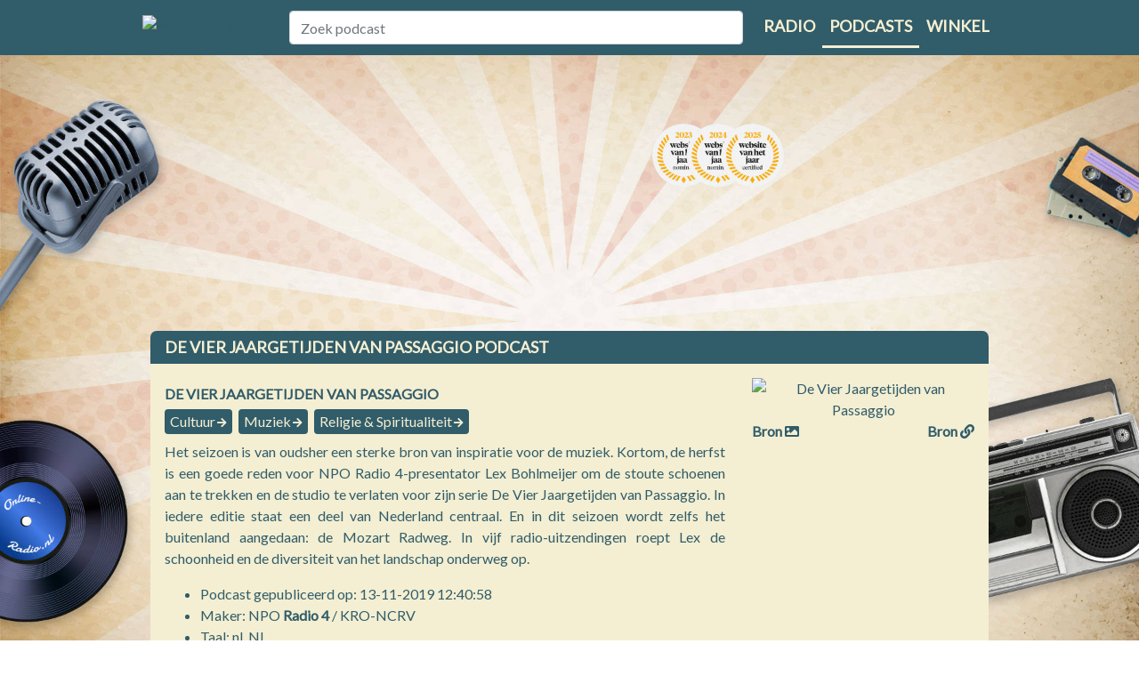

--- FILE ---
content_type: text/html; charset=utf-8
request_url: https://www.online-radio.nl/podcast/de-vier-jaargetijden-van-passaggio
body_size: 10551
content:
<!DOCTYPE html>
<html lang="nl-NL">
<head>
    <title>Podcast de vier jaargetijden van passaggio luisteren | Online-Radio.nl</title>
    <meta charset="utf-8" />
    <meta name="viewport" content="width=device-width, initial-scale=1.0" />
    <meta name='description' content='Luister online naar de podcast de vier jaargetijden van passaggio. Verschillende afleveringen direct en gratis beschikbaar. Ook op mobiel te beluisteren.' />

    
    <meta property="og:locale" content="nl_NL" />
    <meta property="og:type" content="article" />
    <meta property="og:title" content="De Vier Jaargetijden van Passaggio" />
    <meta property="og:description" content="De Vier Jaargetijden van Passaggio ☛ luister je bij Online-radio.nl ★★★★★ Het platform voor Nederlandstalige podcasts ☛ Meld ook je podcast aan" />
    <meta property="og:url" content="https://www.online-radio.nl/podcast/de-vier-jaargetijden-van-passaggio" />
    <meta property="og:image" content='https://podcast.npo.nl/data/thumb/de-vier-jaargetijden-van-passagio.1400.01c9c618b34e6753afa55641041627fb.jpg' />
    <meta property="og:site_name" content="Online-Radio.NL" />
    <meta property="article:tag" content="De Vier Jaargetijden van Passaggio luisteren" />
    <meta property="article:tag" content="De Vier Jaargetijden van Passaggio online" />
    <meta property="article:tag" content="De Vier Jaargetijden van Passaggio app" />
    <meta property="article:tag" content="De Vier Jaargetijden van Passaggio gratis" />
    <meta property="article:tag" content="De Vier Jaargetijden van Passaggio Spotify" />
    <meta property="article:tag" content="De Vier Jaargetijden van Passaggio Google" />
    <meta property="article:tag" content="De Vier Jaargetijden van Passaggio Apple" />
    <meta property="article:tag" content="De Vier Jaargetijden van Passaggio YouTube" />
    <meta property="article:published_time" content="13-11-2019 11:40:58" />
    <meta property="article:modified_time" content="8-7-2021 16:03:44" />
    <meta property="og:updated_time" content="8-7-2021 16:03:44" />

    <meta name="twitter:card" content="summary_large_image">
    <meta name="twitter:image:src" content='https://podcast.npo.nl/data/thumb/de-vier-jaargetijden-van-passagio.1400.01c9c618b34e6753afa55641041627fb.jpg'>
    <meta name="twitter:title" content="De Vier Jaargetijden van Passaggio">
    <meta name="twitter:description" content="De Vier Jaargetijden van Passaggio ☛ luister je bij Online-radio.nl ★★★★★ Het platform voor Nederlandstalige podcasts ☛ Meld ook je podcast aan">
    <meta name="twitter:domain" content="https://www.online-radio.nl/podcast/de-vier-jaargetijden-van-passaggio">

        <meta name="robots" content="index, follow">
    <link rel="canonical" href="https://www.online-radio.nl/podcast/de-vier-jaargetijden-van-passaggio" />


        <link rel="preconnect" href="https://massariuscdn.com" crossorigin="anonymous">
    <link rel="preconnect" href="https://fonts.gstatic.com" crossorigin />

    <link rel="preload" as="style" href="https://fonts.googleapis.com/css?family=Lato&display=swap" />
    <link rel="stylesheet" href="https://fonts.googleapis.com/css?family=Lato&display=swap" media="print" onload="this.media='all'" />

    


    
        <link rel="stylesheet" href="/css/mainpodcast.min.css?v=YA8oYYJI8uE9cb-djwW9vDPguXazupLrZGhnNmzY3yg" />
            <script type="text/javascript" src="https://massariuscdn.com/pubs/online-radio/online-radio_hb_setup.js"></script>
        <!-- Global site tag (gtag.js) - Google Analytics -->
        <script async src="https://www.googletagmanager.com/gtag/js?id=G-BS7RWYF5H6"></script>
        <script>
            window.dataLayer = window.dataLayer || [];
            function gtag() { dataLayer.push(arguments); }
            gtag('js', new Date());
            gtag('config', 'G-BS7RWYF5H6');
            gtag('set', 'content_group', 'Podcast');
            gtag('consent', 'default', {
                ad_storage: 'granted',
                analytics_storage: 'granted',
                ad_personalization: 'granted',
                ad_user_data: 'granted'
            });
                (function ga4_heartbeat() { gtag('event', 'Podcast'); setTimeout(ga4_heartbeat, 1 * 60 * 1000) }());
        </script>
    

    <link href="/favicon.ico" rel="shortcut icon" type="image/x-icon" />



</head>
<body>
    
            <div id="containersiteadleft">
                <div id="containeradleft" style="text-align: right">

                    <!-- /13436254/OnlineRadio_LEFT_DFP -->
                    <div id='div-gpt-ad-1507890199346-4'></div>


                </div>
            </div>
            <div id="containersiteadright">
                <div id="containeradright" style="text-align: left">

                    <!-- /13436254/OnlineRadio_RIGHT_DFP -->
                    <div id='div-gpt-ad-1507890199346-5'></div>


                </div>
            </div>
    
    <header>
        <nav class="navbar navbar-expand-lg">
            <div class="container">
                <a class="navbar-brand" href="/">
                    <img class="logo" src="/images/online-radio.png" alt="Online Radio" />
                </a>

                <button class="navbar-toggler custom-toggler" type="button" data-toggle="collapse" data-target="#navbarSupportedContent" aria-controls="navbarSupportedContent" aria-expanded="false" aria-label="Toggle navigation">
                    <span class="navbar-toggler-icon"></span>
                </button>

                <div class="collapse navbar-collapse" id="navbarSupportedContent">
                    <div class="navbar-search">
                        <div class="col-12">
                            <input class="form-control" id="tbSearch" type="search" placeholder="Zoek podcast" aria-label="Zoek podcast" name="podcastsearch" />
                        </div>
                    </div>
                    <ul class="navbar-nav ml-auto">
                        <li class="nav-item">
                            <a class="nav-link" href="/" title="Radio luisteren">Radio</a>
                        </li>
                        <li class="nav-item selected">
                            <a class="nav-link" href="/podcasts" title="Podcasts luisteren">Podcasts</a>
                        </li>
                        <li class="nav-item">
                            <a class="nav-link" href="/winkel" title="Online radio winkel">Winkel</a>
                        </li>
                    </ul>
                </div>
            </div>
        </nav>

            <div id="top_ad-360">
                
                        <!-- /13436254/OnlineRadio_Header_DFP -->
                        <div id='div-gpt-ad-1507890199346-1'></div>
                

            </div>
    </header>


    <div class="container body-content mb-40">
        

<style>
    .body-content {
        background-color: inherit;
    }
</style>







<div class="row">
    <div class="col-lg-12 radio-luisteren-info">
        <div class="radio-luisteren-header">
            <h1>De Vier Jaargetijden van Passaggio podcast</h1>
        </div>
        <div class="radio-luisteren-text" style="height:unset; max-height:unset;text-align:center;">

            <div class="podcast-image-wrapper">
                <picture class="picture">
                
                <img onerror="this.onerror=null;this.src='/images/no-image.jpg';" src="/Podcasts/LoadImageFile?url=https%3A%2F%2Fpodcast.npo.nl%2Fdata%2Fthumb%2Fde-vier-jaargetijden-van-passagio.1400.01c9c618b34e6753afa55641041627fb.jpg" alt="De Vier Jaargetijden van Passaggio" />
                <a class="bron-link-website" href="https://podcast.npo.nl/data/thumb/de-vier-jaargetijden-van-passagio.1400.01c9c618b34e6753afa55641041627fb.jpg" target="_blank" title="image">Bron <i class="fa fa-image"></i></a>
                            <a class="bron-link-img" href="https://www.nporadio4.nl/podcasts/de-vier-jaargetijden-van-passagio" target="_blank" title="Website">Bron <i class="fa fa-link"></i></a>
                </picture>
            </div>
            <div class="podcast-info" style="text-align:justify;">
                <div class="podcast-title">
                    <h2>De Vier Jaargetijden van Passaggio</h2>
                    <ul class="podcast-prop-list">
                            <li>
                                <span class="badge"><a href="/podcasts/onderwerpen/cultuur">Cultuur</a> <span class="fa fa-arrow-right"></span></span>
                            </li>
                            <li>
                                <span class="badge"><a href="/podcasts/onderwerpen/muziek">Muziek</a> <span class="fa fa-arrow-right"></span></span>
                            </li>
                            <li>
                                <span class="badge"><a href="/podcasts/onderwerpen/religie-spiritueel">Religie &amp; Spiritualiteit</a> <span class="fa fa-arrow-right"></span></span>
                            </li>

                    </ul>
                </div>
                <div class="description">
                    <p>
                        Het seizoen is van oudsher een sterke bron van inspiratie voor de muziek. Kortom, de herfst is een goede reden voor NPO Radio 4-presentator Lex Bohlmeijer om de stoute schoenen aan te trekken en de studio te verlaten voor zijn serie De Vier Jaargetijden van Passaggio. In iedere editie staat een deel van Nederland centraal. En in dit seizoen wordt zelfs het buitenland aangedaan: de Mozart Radweg. In vijf radio-uitzendingen roept Lex de schoonheid en de diversiteit van het landschap onderweg op.
                    </p>
                    <p>
                        <ul>
                            <li>Podcast gepubliceerd op: 13-11-2019 12:40:58</li>
                            <li>Maker: NPO <a href="https://www.online-radio.nl/radio-4">Radio 4</a> / KRO-NCRV</li>
                            <li>Taal: nl_NL</li>
                            <li>Laatste RSS update: 24-11-2025 17:20:00</li>
                            <li>Datum eerste aflevering: 21-12-2017 14:17:13</li>
                            <li>Datum laatste aflevering: 14-11-2022 10:18:00</li>
                        </ul>
                    </p>
                </div>
                <ul class="action-wrapper clearfix">
                    <li><button class="btn btn-info" id="podSubscribe" data-action="subscribe" data-id="1297"><i class="fa fa-plus-circle"></i> Volgen</button></li>
                    <li><button class="btn btn-info share" data-action="share" data-url="de-vier-jaargetijden-van-passaggio" data-title="De Vier Jaargetijden van Passaggio"><i class="fa fa-share-alt"></i> Delen</button></li>
                </ul>


            </div>
        </div>
    </div>
</div>

    <a taget="_blank" rel="nofollow" href="https://www.speelgoedwinkel.nl/speelgoed-spel.html?ref=or" title="goedkoper speelgoed kopen"><img style="width:100%" src="https://media.online-radio.nl/images/banner-825.png" alt="Speelgoedwinkel" /></a>

<div class="row">
    <div class="col-lg-12 radio-luisteren-info">
        <div class="episodes-container">
            <nav class="navbar navbar-nav">
                <div class="container-fluid">

                    <ul class="nav navbar-nav nav-pills" id="podcast-tab" role="tablist">
                        <li class="nav-item" role="tab" aria-controls="episodes">
                            <a class="nav-link active" id="episodes-tab" data-toggle="pill" href="#episodes">Afleveringen</a>
                        </li>
                        <li class="nav-item" role="tab" aria-controls="episodes">
                            <a class="nav-link" id="related-tab" data-toggle="pill" href="#related">Gerelateerd</a>
                        </li>
                            <li class="nav-item">
                                <a class="nav-link" href="https://www.nporadio4.nl/podcasts/de-vier-jaargetijden-van-passagio" target="_blank" title="Website">Website</a>
                            </li>
                    </ul>
                </div>
            </nav>
            <div class="episodes-content">
                <div class="tab-content" id="pills-tabContent">
                    <div class="tab-pane fade show active" id="episodes" role="tabpanel" aria-labelledby="episodes-tab">
                        <h3>56 Afleveringen</h3>
                        <ul id="podcast-episodes" class="epsiode-list">
                                <li>
                                    <article class="list-item-episode">
                                        <div class="episode-sound">
                                            <button class="buttonIcon player-controls-action podControl" data-id="409669" data-stream="https://podcast.npo.nl/file/de-vier-jaargetijden-van-passagio/80739/herfst-in-zeeuws-vlaanderen-dag-5-van-terneuzen-naar-breskens.mp3" data-title="#5 - Herfst in Zeeuws-Vlaanderen, dag 5: Van Terneuzen naar Breskens (S15)" title="Play"
                                                    data-podcasttitle="De Vier Jaargetijden van Passaggio" data-pubdate="14-11-2022"
                                                    data-picture="/Podcasts/LoadImageFile?url=https%3A%2F%2Fpodcast.npo.nl%2Fdata%2Fthumb%2Fde-vier-jaargetijden-van-passagio.1400.01c9c618b34e6753afa55641041627fb.jpg"
                                                                                                data-length="4965">
                                                <span class="icon-play"></span>
                                            </button>
                                            <span>01:22:45</span>
                                        </div>
                                        <div class="episode-info">
                                            <div class="episode-title">
                                                <div class="episode-actions">
                                                    <a href="#" class="episodeListenlater" title="Luister later" data-id="409669"><i class="far fa-clock"></i></a>
                                                    <a href="https://podcast.npo.nl/file/de-vier-jaargetijden-van-passagio/80739/herfst-in-zeeuws-vlaanderen-dag-5-van-terneuzen-naar-breskens.mp3" target="_blank" title="Download #5 - Herfst in Zeeuws-Vlaanderen, dag 5: Van Terneuzen naar Breskens (S15)" data-id="409669"><i class="fa fa-download"></i></a>
                                                    <a href="#" class="episodeListened" title="Markeer als geluisterd" data-id="409669"><i class="far fa-check-circle"></i></a>
                                                </div>
                                                <h4><a href="/podcast/de-vier-jaargetijden-van-passaggio/409669">#5 - Herfst in Zeeuws-Vlaanderen, dag 5: Van Terneuzen naar Breskens (S15)</a></h4>
                                                <span class="episode-date">14-11-2022</span>
                                            </div>
                                            <p class="episode-description">
                                                Het is de allerlaatste tocht van de 4Jaargetijden van Passaggio. De honderdste! Voordat ik deze tot een passend einde breng, eerst nog een bezoek aan&#xA0;Porgy and Bess, zeer gereputeerd jazz-podium, waar artiesten uit de hele wereld graag kome ...
                                            </p>


                                        </div>
                                    </article>
                                </li>
                                <li>
                                    <article class="list-item-episode">
                                        <div class="episode-sound">
                                            <button class="buttonIcon player-controls-action podControl" data-id="409668" data-stream="https://podcast.npo.nl/file/de-vier-jaargetijden-van-passagio/80738/herfst-in-zeeuws-vlaanderen-dag-4-van-kruispolderhaven-naar-terneuzen.mp3" data-title="#4 - Herfst in Zeeuws-Vlaanderen, dag 4: Van Kruispolderhaven naar Terneuzen (S15)" title="Play"
                                                    data-podcasttitle="De Vier Jaargetijden van Passaggio" data-pubdate="14-11-2022"
                                                    data-picture="/Podcasts/LoadImageFile?url=https%3A%2F%2Fpodcast.npo.nl%2Fdata%2Fthumb%2Fde-vier-jaargetijden-van-passagio.1400.01c9c618b34e6753afa55641041627fb.jpg"
                                                                                                data-length="5164">
                                                <span class="icon-play"></span>
                                            </button>
                                            <span>01:26:04</span>
                                        </div>
                                        <div class="episode-info">
                                            <div class="episode-title">
                                                <div class="episode-actions">
                                                    <a href="#" class="episodeListenlater" title="Luister later" data-id="409668"><i class="far fa-clock"></i></a>
                                                    <a href="https://podcast.npo.nl/file/de-vier-jaargetijden-van-passagio/80738/herfst-in-zeeuws-vlaanderen-dag-4-van-kruispolderhaven-naar-terneuzen.mp3" target="_blank" title="Download #4 - Herfst in Zeeuws-Vlaanderen, dag 4: Van Kruispolderhaven naar Terneuzen (S15)" data-id="409668"><i class="fa fa-download"></i></a>
                                                    <a href="#" class="episodeListened" title="Markeer als geluisterd" data-id="409668"><i class="far fa-check-circle"></i></a>
                                                </div>
                                                <h4><a href="/podcast/de-vier-jaargetijden-van-passaggio/409668">#4 - Herfst in Zeeuws-Vlaanderen, dag 4: Van Kruispolderhaven naar Terneuzen (S15)</a></h4>
                                                <span class="episode-date">14-11-2022</span>
                                            </div>
                                            <p class="episode-description">
                                                Ik zie de zon opkomen nota bene boven de chemische industrie van Antwerpen. Met muziek van Richard Rodgers. Ik ga op de koffie bij een luisteraar, Alexander Senf en zijn vrouw; en ik breng een bezoek aan de organist van de basiliek in Hulst ...
                                            </p>


                                        </div>
                                    </article>
                                </li>
                                <li>
                                    <article class="list-item-episode">
                                        <div class="episode-sound">
                                            <button class="buttonIcon player-controls-action podControl" data-id="409667" data-stream="https://podcast.npo.nl/file/de-vier-jaargetijden-van-passagio/80737/herfst-in-zeeuws-vlaanderen-dag-3-van-axel-naar-kruispolderhaven.mp3" data-title="#3 - Herfst in Zeeuws-Vlaanderen, dag 3: Van Axel naar Kruispolderhaven (S15)" title="Play"
                                                    data-podcasttitle="De Vier Jaargetijden van Passaggio" data-pubdate="14-11-2022"
                                                    data-picture="/Podcasts/LoadImageFile?url=https%3A%2F%2Fpodcast.npo.nl%2Fdata%2Fthumb%2Fde-vier-jaargetijden-van-passagio.1400.01c9c618b34e6753afa55641041627fb.jpg"
                                                                                                data-length="5081">
                                                <span class="icon-play"></span>
                                            </button>
                                            <span>01:24:41</span>
                                        </div>
                                        <div class="episode-info">
                                            <div class="episode-title">
                                                <div class="episode-actions">
                                                    <a href="#" class="episodeListenlater" title="Luister later" data-id="409667"><i class="far fa-clock"></i></a>
                                                    <a href="https://podcast.npo.nl/file/de-vier-jaargetijden-van-passagio/80737/herfst-in-zeeuws-vlaanderen-dag-3-van-axel-naar-kruispolderhaven.mp3" target="_blank" title="Download #3 - Herfst in Zeeuws-Vlaanderen, dag 3: Van Axel naar Kruispolderhaven (S15)" data-id="409667"><i class="fa fa-download"></i></a>
                                                    <a href="#" class="episodeListened" title="Markeer als geluisterd" data-id="409667"><i class="far fa-check-circle"></i></a>
                                                </div>
                                                <h4><a href="/podcast/de-vier-jaargetijden-van-passaggio/409667">#3 - Herfst in Zeeuws-Vlaanderen, dag 3: Van Axel naar Kruispolderhaven (S15)</a></h4>
                                                <span class="episode-date">14-11-2022</span>
                                            </div>
                                            <p class="episode-description">
                                                De ochtend begint in serenititeit, bij de paarden van de pensionstal op Het Hof van Axel. Met straffe wind voert de tocht naar de Prosper-Hedwige polder, op de grens van Belgi&#xEB; en Nederland, waar de serenititeit ver te zoeken is. Maar volge ...
                                            </p>


                                        </div>
                                    </article>
                                </li>
                                <li>
                                    <article class="list-item-episode">
                                        <div class="episode-sound">
                                            <button class="buttonIcon player-controls-action podControl" data-id="405864" data-stream="https://podcast.npo.nl/file/de-vier-jaargetijden-van-passagio/80456/herfst-in-zeeuws-vlaanderen-deel-1-van-oost-souburg-naar-aardenburg.mp3" data-title="#1 - Herfst in Zeeuws-Vlaanderen, deel 1: van Oost-Souburg naar Aardenburg (S15)" title="Play"
                                                    data-podcasttitle="De Vier Jaargetijden van Passaggio" data-pubdate="08-11-2022"
                                                    data-picture="/Podcasts/LoadImageFile?url=https%3A%2F%2Fpodcast.npo.nl%2Fdata%2Fthumb%2Fde-vier-jaargetijden-van-passagio.1400.01c9c618b34e6753afa55641041627fb.jpg"
                                                                                                data-length="5172">
                                                <span class="icon-play"></span>
                                            </button>
                                            <span>01:26:12</span>
                                        </div>
                                        <div class="episode-info">
                                            <div class="episode-title">
                                                <div class="episode-actions">
                                                    <a href="#" class="episodeListenlater" title="Luister later" data-id="405864"><i class="far fa-clock"></i></a>
                                                    <a href="https://podcast.npo.nl/file/de-vier-jaargetijden-van-passagio/80456/herfst-in-zeeuws-vlaanderen-deel-1-van-oost-souburg-naar-aardenburg.mp3" target="_blank" title="Download #1 - Herfst in Zeeuws-Vlaanderen, deel 1: van Oost-Souburg naar Aardenburg (S15)" data-id="405864"><i class="fa fa-download"></i></a>
                                                    <a href="#" class="episodeListened" title="Markeer als geluisterd" data-id="405864"><i class="far fa-check-circle"></i></a>
                                                </div>
                                                <h4><a href="/podcast/de-vier-jaargetijden-van-passaggio/405864">#1 - Herfst in Zeeuws-Vlaanderen, deel 1: van Oost-Souburg naar Aardenburg (S15)</a></h4>
                                                <span class="episode-date">08-11-2022</span>
                                            </div>
                                            <p class="episode-description">
                                                Een bezoek aan mijn geboortehuis roept oude herinneringen op. Bijvoorbeeld de geuren van het traditionele ringsteken. De deur zwaait onmiddellijk open als ik aanbel.&#xA;&#xA;Broeder Dieleman fungeert als gids naar de &#x27;Overkant&#x27; Hij verzet zich teg ...
                                            </p>


                                        </div>
                                    </article>
                                </li>
                                <li>
                                    <article class="list-item-episode">
                                        <div class="episode-sound">
                                            <button class="buttonIcon player-controls-action podControl" data-id="405863" data-stream="https://podcast.npo.nl/file/de-vier-jaargetijden-van-passagio/80454/herfst-in-zeeuws-vlaanderen-dag-2-van-aardenburg-naar-axel.mp3" data-title="#2 - Herfst in Zeeuws-Vlaanderen, dag 2: Van Aardenburg naar Axel (S15)" title="Play"
                                                    data-podcasttitle="De Vier Jaargetijden van Passaggio" data-pubdate="08-11-2022"
                                                    data-picture="/Podcasts/LoadImageFile?url=https%3A%2F%2Fpodcast.npo.nl%2Fdata%2Fthumb%2Fde-vier-jaargetijden-van-passagio.1400.01c9c618b34e6753afa55641041627fb.jpg"
                                                                                                data-length="5158">
                                                <span class="icon-play"></span>
                                            </button>
                                            <span>01:25:58</span>
                                        </div>
                                        <div class="episode-info">
                                            <div class="episode-title">
                                                <div class="episode-actions">
                                                    <a href="#" class="episodeListenlater" title="Luister later" data-id="405863"><i class="far fa-clock"></i></a>
                                                    <a href="https://podcast.npo.nl/file/de-vier-jaargetijden-van-passagio/80454/herfst-in-zeeuws-vlaanderen-dag-2-van-aardenburg-naar-axel.mp3" target="_blank" title="Download #2 - Herfst in Zeeuws-Vlaanderen, dag 2: Van Aardenburg naar Axel (S15)" data-id="405863"><i class="fa fa-download"></i></a>
                                                    <a href="#" class="episodeListened" title="Markeer als geluisterd" data-id="405863"><i class="far fa-check-circle"></i></a>
                                                </div>
                                                <h4><a href="/podcast/de-vier-jaargetijden-van-passaggio/405863">#2 - Herfst in Zeeuws-Vlaanderen, dag 2: Van Aardenburg naar Axel (S15)</a></h4>
                                                <span class="episode-date">08-11-2022</span>
                                            </div>
                                            <p class="episode-description">
                                                Wonderlijke tegenstellingen vandaag. Van buiten komen mensen om hier een lustoord in te richten (bijvoorbeeld het Restaurant en de B&amp;B van De 6 linden), terwijl dit deel van Nederland juist leegtrekt, als het om oorspronkelijke en jonge bew ...
                                            </p>


                                        </div>
                                    </article>
                                </li>
                                <li>
                                    <article class="list-item-episode">
                                        <div class="episode-sound">
                                            <button class="buttonIcon player-controls-action podControl" data-id="319916" data-stream="https://podcast.npo.nl/file/de-vier-jaargetijden-van-passagio/71055/lente-in-flevoland-dag-5-van-schokland-naar-nederland.mp3" data-title="#5 - Lente in Flevoland, dag 5: Van Schokland naar Nederland (S14)" title="Play"
                                                    data-podcasttitle="De Vier Jaargetijden van Passaggio" data-pubdate="09-06-2022"
                                                    data-picture="/Podcasts/LoadImageFile?url=https%3A%2F%2Fpodcast.npo.nl%2Fdata%2Fthumb%2Fde-vier-jaargetijden-van-passagio.1400.01c9c618b34e6753afa55641041627fb.jpg"
                                                                                                data-length="5178">
                                                <span class="icon-play"></span>
                                            </button>
                                            <span>01:26:18</span>
                                        </div>
                                        <div class="episode-info">
                                            <div class="episode-title">
                                                <div class="episode-actions">
                                                    <a href="#" class="episodeListenlater" title="Luister later" data-id="319916"><i class="far fa-clock"></i></a>
                                                    <a href="https://podcast.npo.nl/file/de-vier-jaargetijden-van-passagio/71055/lente-in-flevoland-dag-5-van-schokland-naar-nederland.mp3" target="_blank" title="Download #5 - Lente in Flevoland, dag 5: Van Schokland naar Nederland (S14)" data-id="319916"><i class="fa fa-download"></i></a>
                                                    <a href="#" class="episodeListened" title="Markeer als geluisterd" data-id="319916"><i class="far fa-check-circle"></i></a>
                                                </div>
                                                <h4><a href="/podcast/de-vier-jaargetijden-van-passaggio/319916">#5 - Lente in Flevoland, dag 5: Van Schokland naar Nederland (S14)</a></h4>
                                                <span class="episode-date">09-06-2022</span>
                                            </div>
                                            <p class="episode-description">
                                                Het verhaal van Schokland is fascinerend. Ooit bestond de Zuiderzee niet eens. Later ontstonden er eilandjes. En nog weer later verdwenen ze weer, werden ze naadloos opgenomen in het nieuwe land van de Flevopolder en Noordoost Polder. Ben H ...
                                            </p>


                                        </div>
                                    </article>
                                </li>
                                <li>
                                    <article class="list-item-episode">
                                        <div class="episode-sound">
                                            <button class="buttonIcon player-controls-action podControl" data-id="309219" data-stream="https://podcast.npo.nl/file/de-vier-jaargetijden-van-passagio/70474/lente-in-flevoland-dag-4-van-dronten-naar-schokland.mp3" data-title="#4 - Lente in Flevoland, dag 4: Van Dronten naar Schokland (S14)" title="Play"
                                                    data-podcasttitle="De Vier Jaargetijden van Passaggio" data-pubdate="26-05-2022"
                                                    data-picture="/Podcasts/LoadImageFile?url=https%3A%2F%2Fpodcast.npo.nl%2Fdata%2Fthumb%2Fde-vier-jaargetijden-van-passagio.1400.01c9c618b34e6753afa55641041627fb.jpg"
                                                                                                data-length="5201">
                                                <span class="icon-play"></span>
                                            </button>
                                            <span>01:26:41</span>
                                        </div>
                                        <div class="episode-info">
                                            <div class="episode-title">
                                                <div class="episode-actions">
                                                    <a href="#" class="episodeListenlater" title="Luister later" data-id="309219"><i class="far fa-clock"></i></a>
                                                    <a href="https://podcast.npo.nl/file/de-vier-jaargetijden-van-passagio/70474/lente-in-flevoland-dag-4-van-dronten-naar-schokland.mp3" target="_blank" title="Download #4 - Lente in Flevoland, dag 4: Van Dronten naar Schokland (S14)" data-id="309219"><i class="fa fa-download"></i></a>
                                                    <a href="#" class="episodeListened" title="Markeer als geluisterd" data-id="309219"><i class="far fa-check-circle"></i></a>
                                                </div>
                                                <h4><a href="/podcast/de-vier-jaargetijden-van-passaggio/309219">#4 - Lente in Flevoland, dag 4: Van Dronten naar Schokland (S14)</a></h4>
                                                <span class="episode-date">26-05-2022</span>
                                            </div>
                                            <p class="episode-description">
                                                Ik blijf het volhouden, iedere dag een duik nemen in het water. Het gaat tenslotte om die eeuwige strijd tegen het water. Het land is jong, maar toch heeft het al geschiedenis. Eva Vriend heeft die geschiedenis beschreven, met name het sele ...
                                            </p>


                                        </div>
                                    </article>
                                </li>
                                <li>
                                    <article class="list-item-episode">
                                        <div class="episode-sound">
                                            <button class="buttonIcon player-controls-action podControl" data-id="308802" data-stream="https://podcast.npo.nl/file/de-vier-jaargetijden-van-passagio/70434/lente-in-flevoland-dag-3-van-lelystad-naar-dronten.mp3" data-title="#3 - Lente in Flevoland, dag 3: Van Lelystad naar Dronten (S14)" title="Play"
                                                    data-podcasttitle="De Vier Jaargetijden van Passaggio" data-pubdate="25-05-2022"
                                                    data-picture="/Podcasts/LoadImageFile?url=https%3A%2F%2Fpodcast.npo.nl%2Fdata%2Fthumb%2Fde-vier-jaargetijden-van-passagio.1400.01c9c618b34e6753afa55641041627fb.jpg"
                                                                                                data-length="5120">
                                                <span class="icon-play"></span>
                                            </button>
                                            <span>01:25:20</span>
                                        </div>
                                        <div class="episode-info">
                                            <div class="episode-title">
                                                <div class="episode-actions">
                                                    <a href="#" class="episodeListenlater" title="Luister later" data-id="308802"><i class="far fa-clock"></i></a>
                                                    <a href="https://podcast.npo.nl/file/de-vier-jaargetijden-van-passagio/70434/lente-in-flevoland-dag-3-van-lelystad-naar-dronten.mp3" target="_blank" title="Download #3 - Lente in Flevoland, dag 3: Van Lelystad naar Dronten (S14)" data-id="308802"><i class="fa fa-download"></i></a>
                                                    <a href="#" class="episodeListened" title="Markeer als geluisterd" data-id="308802"><i class="far fa-check-circle"></i></a>
                                                </div>
                                                <h4><a href="/podcast/de-vier-jaargetijden-van-passaggio/308802">#3 - Lente in Flevoland, dag 3: Van Lelystad naar Dronten (S14)</a></h4>
                                                <span class="episode-date">25-05-2022</span>
                                            </div>
                                            <p class="episode-description">
                                                Opgenomen in deze etappe zijn een bezoek aan het magische beeld&#xA0;Exposure&#xA0;van Antony Gormley (waar Thomas Oltheten me nog gauw de nieuwe cd van het Apollo Ensemble verstrekt), en een bezoek aan de Marker Wadden, waar het al even verrukkelijk ...
                                            </p>


                                        </div>
                                    </article>
                                </li>
                                <li>
                                    <article class="list-item-episode">
                                        <div class="episode-sound">
                                            <button class="buttonIcon player-controls-action podControl" data-id="308455" data-stream="https://podcast.npo.nl/file/de-vier-jaargetijden-van-passagio/70385/lente-in-flevoland-dag-2-van-almere-naar-lelystad.mp3" data-title="#2 - Lente in Flevoland, dag 2: van Almere naar Lelystad (S14)" title="Play"
                                                    data-podcasttitle="De Vier Jaargetijden van Passaggio" data-pubdate="24-05-2022"
                                                    data-picture="/Podcasts/LoadImageFile?url=https%3A%2F%2Fpodcast.npo.nl%2Fdata%2Fthumb%2Fde-vier-jaargetijden-van-passagio.1400.01c9c618b34e6753afa55641041627fb.jpg"
                                                                                                data-length="5282">
                                                <span class="icon-play"></span>
                                            </button>
                                            <span>01:28:02</span>
                                        </div>
                                        <div class="episode-info">
                                            <div class="episode-title">
                                                <div class="episode-actions">
                                                    <a href="#" class="episodeListenlater" title="Luister later" data-id="308455"><i class="far fa-clock"></i></a>
                                                    <a href="https://podcast.npo.nl/file/de-vier-jaargetijden-van-passagio/70385/lente-in-flevoland-dag-2-van-almere-naar-lelystad.mp3" target="_blank" title="Download #2 - Lente in Flevoland, dag 2: van Almere naar Lelystad (S14)" data-id="308455"><i class="fa fa-download"></i></a>
                                                    <a href="#" class="episodeListened" title="Markeer als geluisterd" data-id="308455"><i class="far fa-check-circle"></i></a>
                                                </div>
                                                <h4><a href="/podcast/de-vier-jaargetijden-van-passaggio/308455">#2 - Lente in Flevoland, dag 2: van Almere naar Lelystad (S14)</a></h4>
                                                <span class="episode-date">24-05-2022</span>
                                            </div>
                                            <p class="episode-description">
                                                In Almere Oosterwold is een kleine revolutie gaande: je kunt daar een klein lapje grond kopen en vervolgens je eigen huis bouwen. Precies zoals jij het wilt. Een droom voor veel mensen. De gemeente wekt de suggestie dat je vrij bent. Om ver ...
                                            </p>


                                        </div>
                                    </article>
                                </li>
                                <li>
                                    <article class="list-item-episode">
                                        <div class="episode-sound">
                                            <button class="buttonIcon player-controls-action podControl" data-id="307623" data-stream="https://podcast.npo.nl/file/de-vier-jaargetijden-van-passagio/70265/lente-in-flevoland-dag-1-van-pampus-naar-almere.mp3" data-title="#1 - Lente in Flevoland, dag 1: van Pampus naar Almere (S14)" title="Play"
                                                    data-podcasttitle="De Vier Jaargetijden van Passaggio" data-pubdate="22-05-2022"
                                                    data-picture="/Podcasts/LoadImageFile?url=https%3A%2F%2Fpodcast.npo.nl%2Fdata%2Fthumb%2Fde-vier-jaargetijden-van-passagio.1400.01c9c618b34e6753afa55641041627fb.jpg"
                                                                                                data-length="5244">
                                                <span class="icon-play"></span>
                                            </button>
                                            <span>01:27:24</span>
                                        </div>
                                        <div class="episode-info">
                                            <div class="episode-title">
                                                <div class="episode-actions">
                                                    <a href="#" class="episodeListenlater" title="Luister later" data-id="307623"><i class="far fa-clock"></i></a>
                                                    <a href="https://podcast.npo.nl/file/de-vier-jaargetijden-van-passagio/70265/lente-in-flevoland-dag-1-van-pampus-naar-almere.mp3" target="_blank" title="Download #1 - Lente in Flevoland, dag 1: van Pampus naar Almere (S14)" data-id="307623"><i class="fa fa-download"></i></a>
                                                    <a href="#" class="episodeListened" title="Markeer als geluisterd" data-id="307623"><i class="far fa-check-circle"></i></a>
                                                </div>
                                                <h4><a href="/podcast/de-vier-jaargetijden-van-passaggio/307623">#1 - Lente in Flevoland, dag 1: van Pampus naar Almere (S14)</a></h4>
                                                <span class="episode-date">22-05-2022</span>
                                            </div>
                                            <p class="episode-description">
                                                Deze editie van de 4Jaargetijden van Passaggio gaat over lente en ... kunstmatigheid. Een reis door het land dat Nederland zelf gemaakt heeft. Dat begint al op Pampus, een forteiland dat einde van de 19e eeuw gebouwd is door militairen, als ...
                                            </p>


                                        </div>
                                    </article>
                                </li>
                        </ul>

                            <a href="/podcast/de-vier-jaargetijden-van-passaggio?currentpage=2" class="btn btn-warning">Volgende <i class="icon-angle-right"></i></a>

                        <p class="mt-4 small">Disclaimer: De podcast (artwork) is <strong>geembed</strong> op deze pagina en is het eigendom van de eigenaar/ maker van de podcast. Deze is niet op enige wijze geaffilieeerd met <a href="/">Online-Radio.nl</a>. Voor reclamering dient u zich te wenden tot de eigenaar/ maker van deze podcast. </p>
                    </div>
                    <div class="tab-pane fade" id="related" role="tabpanel" aria-labelledby="related-tab">
                        <h3>Gerelateerde podcasts</h3>


                        <div class="grid">
                                <a class="podcast" href="/podcast/crush-ed-podcast">
                                    <div class="card" title="Luister Crush(ed) Podcast">
                                        <div class="card-picture">
                                            <picture class="picture"><img width="180" height="180" onerror="this.onerror=null;this.src='/images/no-image.jpg';" src="/Podcasts/LoadImageFile?url=https%3A%2F%2Fcontent.production.cdn.art19.com%2Fimages%2Fbd%2F14%2F12%2F22%2Fbd141222-b08d-42da-b4fb-171b2d6869e0%2F0431f08a4a5e8d045de565d0f122b6423af2e0ac29968efea42fc09c839168991ff87649514691a6f01d3fb0dd47c343e407c493457d4a550433a40b11706e31.jpeg" alt="Crush(ed) Podcast" loading="lazy" /></picture>
                                            <div class="item-bg-deco"></div>
                                            <div class="item-primary-action"></div>
                                            <!--<div class="item-actions visible">
                                                <span class="fa fa-check-circle"></span>-->
                                            <!--</div>-->
                                        </div>
                                        <div class="card-info">
                                            <h3 class="card-title" title="Crush(ed) Podcast">Crush(ed) Podcast</h3>
                                            <span class="card-subtitle" title="Misha  &amp; Irina / Geuren &amp; Kleuren">Misha  &amp; Irina / Geuren &amp; Kleuren</span>
                                        </div>
                                    </div>
                                </a>
                                <a class="podcast" href="/podcast/de-perstribune">
                                    <div class="card" title="Luister De Perstribune">
                                        <div class="card-picture">
                                            <picture class="picture"><img width="180" height="180" onerror="this.onerror=null;this.src='/images/no-image.jpg';" src="/Podcasts/LoadImageFile?url=https%3A%2F%2Fpodcast.npo.nl%2Fdata%2Fthumb%2Fde-perstribune.1400.1e40a7aee9b26c48e4de669e21416be6.jpg" alt="De Perstribune" loading="lazy" /></picture>
                                            <div class="item-bg-deco"></div>
                                            <div class="item-primary-action"></div>
                                            <!--<div class="item-actions visible">
                                                <span class="fa fa-check-circle"></span>-->
                                            <!--</div>-->
                                        </div>
                                        <div class="card-info">
                                            <h3 class="card-title" title="De Perstribune">De Perstribune</h3>
                                            <span class="card-subtitle" title="NPO Radio 1 / Omroep MAX">NPO Radio 1 / Omroep MAX</span>
                                        </div>
                                    </div>
                                </a>
                                <a class="podcast" href="/podcast/superfalen-de-show">
                                    <div class="card" title="Luister SuperFalen de Show">
                                        <div class="card-picture">
                                            <picture class="picture"><img width="180" height="180" onerror="this.onerror=null;this.src='/images/no-image.jpg';" src="/Podcasts/LoadImageFile?url=https%3A%2F%2Fssl-static.libsyn.com%2Fp%2Fassets%2Fb%2F6%2Fc%2Ff%2Fb6cf6ed3535ed70316c3140a3186d450%2FFoutenFabriek_-_Podcast_Cover.jpg" alt="SuperFalen de Show" loading="lazy" /></picture>
                                            <div class="item-bg-deco"></div>
                                            <div class="item-primary-action"></div>
                                            <!--<div class="item-actions visible">
                                                <span class="fa fa-check-circle"></span>-->
                                            <!--</div>-->
                                        </div>
                                        <div class="card-info">
                                            <h3 class="card-title" title="SuperFalen de Show">SuperFalen de Show</h3>
                                            <span class="card-subtitle" title="de FoutenFabriek">de FoutenFabriek</span>
                                        </div>
                                    </div>
                                </a>
                                <a class="podcast" href="/podcast/opgewonden">
                                    <div class="card" title="Luister Opgewonden">
                                        <div class="card-picture">
                                            <picture class="picture"><img width="180" height="180" onerror="this.onerror=null;this.src='/images/no-image.jpg';" src="/Podcasts/LoadImageFile?url=https%3A%2F%2Fcontent.production.cdn.art19.com%2Fimages%2F26%2F8c%2F42%2F27%2F268c4227-6abf-4f1c-86a8-c13b3d2ab218%2F070da3969e6f395ab89d5c4bdca2c1292f1dbf0f1d4a19354561676b0b539c9a16a733c3b176f048f461c668ef1b7cde757ddbb7e1ceaeafc8c76fa539566740.jpeg" alt="Opgewonden" loading="lazy" /></picture>
                                            <div class="item-bg-deco"></div>
                                            <div class="item-primary-action"></div>
                                            <!--<div class="item-actions visible">
                                                <span class="fa fa-check-circle"></span>-->
                                            <!--</div>-->
                                        </div>
                                        <div class="card-info">
                                            <h3 class="card-title" title="Opgewonden">Opgewonden</h3>
                                            <span class="card-subtitle" title="Dag en Nacht Media">Dag en Nacht Media</span>
                                        </div>
                                    </div>
                                </a>
                                <a class="podcast" href="/podcast/verhalen-op-maat">
                                    <div class="card" title="Luister Verhalen op maat">
                                        <div class="card-picture">
                                            <picture class="picture"><img width="180" height="180" onerror="this.onerror=null;this.src='/images/no-image.jpg';" src="/Podcasts/LoadImageFile?url=https%3A%2F%2Fd3t3ozftmdmh3i.cloudfront.net%2Fstaging%2Fpodcast_uploaded_nologo%2F43908367%2F43908367-1750252154374-72ed47cfc5c81.jpg" alt="Verhalen op maat" loading="lazy" /></picture>
                                            <div class="item-bg-deco"></div>
                                            <div class="item-primary-action"></div>
                                            <!--<div class="item-actions visible">
                                                <span class="fa fa-check-circle"></span>-->
                                            <!--</div>-->
                                        </div>
                                        <div class="card-info">
                                            <h3 class="card-title" title="Verhalen op maat">Verhalen op maat</h3>
                                            <span class="card-subtitle" title="Jaap Wortel">Jaap Wortel</span>
                                        </div>
                                    </div>
                                </a>
                        </div>



                    </div>
                </div>
            </div>
        </div>
    </div>
</div>











    </div>

    

    <div class="footerPlayer">
        <div class="player">
            <div class="player-info">
                <picture class="player-picture"><img onerror="this.onerror=null;this.src='/images/no-image.jpg';" id="player-picture" src="" alt="" loading="lazy"></picture>

                <div class="player-info-details">
                    <h2 class="player-info-title" title="Titel aflevering"></h2>
                    <p class="player-info-data" title="Podcast - Datum aflevering">
                        <span class="player-info-podcast"></span>
                        <span class="player-info-date"></span>
                    </p>
                </div>
            </div>

            <div class="player-controls">
                <audio id="podAudio"></audio>
                <div class="player-controls-buttons">
                    <button class="buttonIcon player-actions-speed" title="Listen Later" id="podControlSpeedBack"><i class="fa fa-backward"></i></button>
                    <button class="buttonIcon" title="15 seconden terug" id="podControl15back"><span class="player-controls-jump icon-back-15"></span></button>
                    <button class="buttonIcon player-controls-action" title="Play" id="podControl"><span class="icon-play"></span></button>
                    <button class="buttonIcon" title="15 seconden vooruit" id="podControl15forward"><span class="player-controls-jump icon-forward-15"></span></button>
                    <button class="buttonIcon player-actions-speed" title="Listen Later" id="podControlSpeedForward"><i class="fa fa-forward"></i></button>
                </div>
                <div class="player-duration-bar">
                    <span id="podCurrentTime">00:00</span>
                    <input id="podPlayerDurationBar" type="range" min="0" max="" step="1" value="0">
                    <span id="podDuration"></span>
                </div>
                <div id="podPlayerSpeed"></div>

            </div>

            <div class="player-actions">
                <!--<button class="buttonIcon player-actions-share" title="Listen Together" id="podControl"><span class="icon-listen-together"></span></button>-->
                <a href="" download="filename.mp3" target="_blank" id="player-download" class="buttonIcon player-actions-download"><i class="fa fa-download"></i></a>
                <button class="buttonIcon player-actions-later" title="Listen Later" id="podControlListenLater" data-id="0" data-action="listenlater"><span class="icon-listen-later-line"></span></button>
                <button class="buttonIcon player-actions-volume" title="Mute" id="podControlMute"><span class="icon-sound-medium"></span></button>

                <div class="player-volume-bar"><input id="podPlayerVolumeBar" type="range" min="0" max="100" step="1" value="80"></div>
            </div>
        </div>
    </div>


    <footer>
        <div class="container">
            <div class="row">
                <div id="copyright" class="col-lg-6">
                    <span>&copy; 2025 <a href="https://www.online-radio.nl/podcasts">Podcasts luisteren</a> doe je bij <a href="https://www.online-radio.nl">Online radio</a>!</span>
                </div>
                <div id="nav-footer-links" class="col-lg-6">
                    <ul>
                        <li><a href="/podcasts/add">Podcast toevoegen</a></li>
                        <li> | </li>
                        <li><a href="/partners">Partners</a></li>
                        <li> | </li>
                        <li><a href="/privacy">Privacy</a></li>
                        <li> | </li>
                        <li><a href="/contact">Contact</a></li>
                    </ul>
                </div>
            </div>
        </div>
    </footer>



    

    
        <script src="/js/mainpodcast.min.js?v=A8bdOroAGDqJM4BbdzfXSnZMa1BsiHRvyolgRFYgCUk"></script>
    

    <script>
        $(document).ready(function () {
            $('#tbSearch').autocomplete({
                serviceUrl: '/podcasts/index?handler=Search',
                zIndex: 999999,
                onSelect: function (suggestion) {
                    window.location = suggestion.data;
                }
            });
        });
    </script>

    
    <script src="/js/podcast.js"></script>

</body>
</html>


--- FILE ---
content_type: application/javascript
request_url: https://www.online-radio.nl/js/podcast.js
body_size: 2976
content:
/*!
 * PODCAST PLAYER V1.0
 * Copyright (C) MADUNET
 * https://www.madunet.nl
 */


var episodeId = 0;

var podAudio = document.getElementById('podAudio');
var podControl = document.getElementById('podControl');
var podControl15back = document.getElementById('podControl15back');
var podControl15forward = document.getElementById('podControl15forward');
var podPlayerSpeed = document.getElementById('podPlayerSpeed');
var podCurrentTime = document.getElementById('podCurrentTime');
var podPlayerVolumeBar = document.getElementById("podPlayerVolumeBar");
var podPlayerDurationBar = document.getElementById("podPlayerDurationBar");
var podSubscribe = document.getElementById("podSubscribe");

podAudio.volume = 0.8;
podAudio.ontimeupdate = () => {

    podPlayerDurationBar.value = podAudio.currentTime;
    podCurrentTime.innerHTML = getTimeString(podAudio.currentTime);
    setBackgroundSize(podPlayerDurationBar);
}

var subscribedTo = readCookie('podcasts');
if (subscribedTo != null) {
if (subscribedTo.indexOf(podSubscribe.getAttribute('data-id') + "|") > -1) {
    podSubscribe.setAttribute('data-action', 'unsubscribe');
    podSubscribe.innerHTML = '<i class="fa fa-check-circle"></i> Volgend';
    }
}

podSubscribe.onclick = function () {
    var podcast = $(this);

    if (podcast.data('action') == 'subscribe') {
        podcast.data('action', 'unsubscribe');
        $(this).html('<i class="fa fa-check-circle"></i> Volgend');
        subscribedTo = podcast.data('id') + "|" + subscribedTo;
    }
    else {
        podcast.data('action', 'subscribe');
        $(this).html('<i class="fa fa-plus-circle"></i> Volgen');
        subscribedTo = subscribedTo.replace(podcast.data('id') + "|", "")
    }
    createCookie("podcasts", subscribedTo, 30);

    return false;
};


$(".share").click(async function () {
    var shareItem = $(this);

    shareData = {
        title: shareItem.data('title'),
        text: 'Available at online-radio.nl',
        url: shareItem.data('url')
    }

    try {
        await navigator.share(shareData)
    } catch (err) {
    }
});


$(".podControl").click(function () {
    var episode = $(this);

    var pause = episode[0].innerHTML === '<span class="icon-pause"></span>';
    episode[0].innerHTML = pause ? '<span class="icon-play"></span>' : '<span class="icon-pause"></span>';
    podControl.innerHTML = pause ? '<span class="icon-play"></span>' : '<span class="icon-pause"></span>';

    if (listenLater != null && listenLater.indexOf(episode.data('id') + "|") > -1) {
        podControlListenLater.setAttribute('data-action', '');
        podControlListenLater.innerHTML = '<span class="icon-listen-later-fill"></span>';
    }
    else {
        podControlListenLater.setAttribute('data-action', 'listenlater');
        podControlListenLater.innerHTML = '<span class="icon-listen-later-line"></span>';
    }

    if (!pause && episode.data('id') != episodeId) {

        //remove all playing icons
        $('.podControl').not(this).find("span").removeClass("icon-pause").addClass("icon-play");

        //only if other episode is clicked
        $('#player-picture').attr("src", episode.data('picture'));
        $('.player-info-title').html(episode.data('title'));
        $('.player-info-podcast').html(episode.data('podcasttitle'));
        $('.player-info-date').html(episode.data('pubdate'));
        $('#podPlayerDurationBar').attr("max", episode.data('length'));
        $('#podAudio').attr("src", episode.data('stream'));
        $('#player-download').attr("href", episode.data('stream'));

        var epLength = episode.data('length');
        lenMinutes = Math.floor(epLength / 60);
        lenSeconds = Math.floor(epLength - lenMinutes * 60);
        if (lenSeconds < 10) { lenSeconds = "0" + lenSeconds; }
        if (lenMinutes < 10) { lenMinutes = "0" + lenMinutes; }
        $('#podDuration').html(lenMinutes + ":" + lenSeconds);

    }

    $('.icon-play-animated').remove();
    if (pause) {
        $(this).next().after('<div class="icon-play-animated"><img src="/images/volumeno.gif" alt="geluid is gestopt" /></div>');
    } else {
        $(this).next().after('<div class="icon-play-animated"><img src="/images/volume.gif" alt="geluid speelt af" /></div>');
    }

    $('.footerPlayer').show();

    episodeId = episode.data('id');
    var method = pause ? 'pause' : 'play';
    podAudio[method]();

    return false;
});


var listenLater = readCookie('listenlater');
$('.episodeListenlater').each(function () {
    var episode = $(this);
    if (listenLater != null && listenLater.indexOf(episode.data('id') + "|") > -1) {
        episode.html('<i class="fas fa-clock"></i>');
    }
});

$(".episodeListenlater").click(function () {
    var episode = $(this);

    //var isListenLater = episode.html() === '<i class="fas fa-clock"></i>';
    //isListenLater ? episode.html('<i class="far fa-clock"></i>') : episode.html('<i class="fas fa-clock"></i>');

    if (episode.html() === '<i class="far fa-clock"></i>') {
        episode.html('<i class="fas fa-clock"></i>');
        listenLater = episode.data('id') + "|" + listenLater;
    }
    else {
        episode.html('<i class="far fa-clock"></i>');
        listenLater = listenLater.replace(episode.data('id') + "|", "")
    }
    createCookie("listenlater", listenLater, 30);

    return false;
});

var listened = readCookie('listened');
$('.episodeListened').each(function () {
    var episode = $(this);
    if (listened != null && listened.indexOf(episode.data('id') + "|") > -1) {
        episode.html('<i class="fas fa-check-circle"></i>');
    }
});

$(".episodeListened").click(function () {
    var episode = $(this);

    //var isListened = episode.html() === '<i class="fas fa-check-circle"></i>';
    //isListened ? episode.html('<i class="far fa-check-circle"></i>') : episode.html('<i class="fas fa-check-circle"></i>');

    if (episode.html() === '<i class="far fa-check-circle"></i>') {
        episode.html('<i class="fas fa-check-circle"></i>');
        listened = episode.data('id') + "|" + listened;
    }
    else {
        episode.html('<i class="far fa-check-circle"></i>');
        listened = listened.replace(episode.data('id') + "|", "")
    }
    createCookie("listened", listened, 30);

    return false;
});


//*****  Pod player functions  ****//

function setBackgroundSize(input) {
    input.style.setProperty("--current-width", `${getBackgroundSize(input)}%`);
}
setBackgroundSize(podPlayerDurationBar);
setBackgroundSize(podPlayerVolumeBar);

function getBackgroundSize(input) {
    const min = +input.min || 0;
    const max = +input.max || 100;
    const value = +input.value;

    const size = (value - min) / (max - min) * 100;

    return size;
}

function getTimeString(currentTime) {
    currentMinutes = Math.floor(currentTime / 60);
    currentSeconds = Math.floor(currentTime - currentMinutes * 60);
    if (currentSeconds < 10) { currentSeconds = "0" + currentSeconds; }
    if (currentMinutes < 10) { currentMinutes = "0" + currentMinutes; }
    return currentMinutes + ":" + currentSeconds;
}

podControl.onclick = function () {
    var pause = podControl.innerHTML === '<span class="icon-pause"></span>';
    podControl.innerHTML = pause ? '<span class="icon-play"></span>' : '<span class="icon-pause"></span>';
    $('.podControl[data-id=' + episodeId + ']').html(podControl.innerHTML);
    $('.icon-play-animated').remove();

    //set also icon of playing episode
    if (pause) {
        $('.podControl[data-id=' + episodeId + ']').next().after('<div class="icon-play-animated"><img src="/images/volumeno.gif" alt="geluid is gestopt" /></div>');
    } else {
        $('.podControl[data-id=' + episodeId + ']').next().after('<div class="icon-play-animated"><img src="/images/volume.gif" alt="geluid speelt af" /></div>');
    }
    var method = pause ? 'pause' : 'play';
    podAudio[method]();

    return false;
};
podControl15back.onclick = function () {
    //console.log('15back');
    podAudio.currentTime -= 15;
    return false;
};
podControl15forward.onclick = function () {
    //console.log('15forward');
    podAudio.currentTime += 15;
    return false;
};
podControlSpeedBack.onclick = function () {
    //console.log('podControlSpeedBack');

    if (podAudio.playbackRate.toFixed(1) > 0.4) {

        podAudio.playbackRate = podAudio.playbackRate - 0.2;
        podPlayerSpeed.innerHTML = podAudio.playbackRate.toFixed(1) + "x";
        if (podAudio.playbackRate == 1)
            podPlayerSpeed.innerHTML = "";
    }
    return false;
};
podControlSpeedForward.onclick = function () {
    //console.log('podControlSpeedForward');
    if (podAudio.playbackRate.toFixed(1) < 2.0) {
        podAudio.playbackRate = podAudio.playbackRate + 0.2;
        podPlayerSpeed.innerHTML = podAudio.playbackRate.toFixed(1) + "x";
        if (podAudio.playbackRate == 1)
            podPlayerSpeed.innerHTML = "";
    }
    return false;
};

podControlListenLater.onclick = function () {
    console.log('podControlListenLater');
    //var listenlater = podControlListenLater.innerHTML === '<span class="icon-listen-later-line"></span>';
    //podControlListenLater.innerHTML = listenlater ? '<span class="icon-listen-later-fill"></span>' : '<span class="icon-listen-later-line"></span>';

    var episode = $(this);

    if (episode.data('action') == 'listenlater') {
        episode.data('action','');
        podControlListenLater.innerHTML = '<span class="icon-listen-later-fill"></span>';
        listenLater = episodeId + "|" + listenLater;
    }
    else {
        episode.data('action','listenlater');
        podControlListenLater.innerHTML = '<span class="icon-listen-later-line"></span>';
        listenLater = listenLater.replace(episodeId + "|", "")
    }
    createCookie("listenlater", listenLater, 30);

    return false;
};
podControlMute.onclick = function () {
    console.log('podControlMute');

    var muted = podControlMute.innerHTML === '<span class="icon-sound-mute"></span>';
    podControlMute.innerHTML = muted ? '<span class="icon-sound-medium"></span>' : '<span class="icon-sound-mute"></span>';
    podAudio.muted = !muted;


    return false;
};


podPlayerVolumeBar.oninput = function () {
    podAudio.volume = podPlayerVolumeBar.value / 100;
    setBackgroundSize(podPlayerVolumeBar);
}

podPlayerDurationBar.oninput = function () {
    podAudio.currentTime = podPlayerDurationBar.value;
    podCurrentTime.innerHTML = getTimeString(podAudio.currentTime);
    setBackgroundSize(podPlayerDurationBar);
}


/*** Other ***/

function createCookie(name, value, days) {
    if (days) {
        var date = new Date();
        date.setTime(date.getTime() + (days * 24 * 60 * 60 * 1000));
        var expires = "; expires=" + date.toGMTString();
    }
    else var expires = "";
    document.cookie = name + "=" + value + expires + "; path=/";
}

function readCookie(name) {
    var nameEQ = name + "=";
    var ca = document.cookie.split(';');
    for (var i = 0; i < ca.length; i++) {
        var c = ca[i];
        while (c.charAt(0) == ' ') c = c.substring(1, c.length);
        if (c.indexOf(nameEQ) == 0) return c.substring(nameEQ.length, c.length);
    }
    return null;
}

function eraseCookie(name) {
    createCookie(name, "", -1);
}
